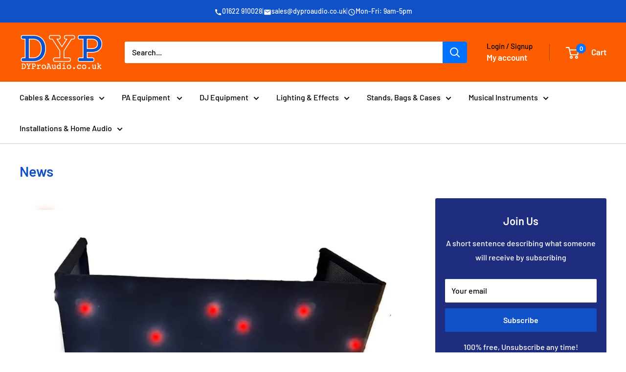

--- FILE ---
content_type: text/javascript
request_url: https://dyproaudio.co.uk/cdn/shop/t/41/assets/custom.js?v=102476495355921946141767765699
body_size: -623
content:
//# sourceMappingURL=/cdn/shop/t/41/assets/custom.js.map?v=102476495355921946141767765699


--- FILE ---
content_type: text/plain; charset=utf-8
request_url: https://d-ipv6.mmapiws.com/ant_squire
body_size: 158
content:
dyproaudio.co.uk;019bc09f-0a95-7f57-883e-306a1f3d6b4e:10388e2148460bd2101a35bd850c7f963f441d2d

--- FILE ---
content_type: application/javascript
request_url: https://estimated-delivery-days.setubridgeapps.com/estimated-delivery-days/app/edd-proxy/main/cart_update/cart_update_on_eta.js?111
body_size: 5682
content:
var update_ETA_on_cart_page_dyn = 0; 

var loadScriptForCartUpdate = function (url, callback) {
  var script = document.createElement("script");
  script.type = "text/javascript";
  if (script.readyState) { script.onreadystatechange = function () { if (script.readyState == "loaded" || script.readyState == "complete") { script.onreadystatechange = null; callback(); } }; } else { script.onload = function () { callback(); }; } script.src = url; document.getElementsByTagName("head")[0].appendChild(script);
};
if (typeof jQuery === "undefined" || parseFloat(jQuery.fn.jquery) < 1.7) {
  loadScriptForCartUpdate(
    "//ajax.googleapis.com/ajax/libs/jquery/1.9.1/jquery.min.js",
    function () {
      jQuery1912 = jQuery.noConflict(true);
      CheckCartCondition(jQuery1912)
    }
  );
} else {
  CheckCartCondition($)
}


function CheckCartCondition($) {

  console.log('Call Cart Logic ---------------')
  CallCartUpdate($);
}


function CallCartUpdate($) {

  console.log('Call Cart update Logic')
  sb_store_id = sb_edd_options.store_id
  if (typeof is_EnterPrise_client == 'undefined') {
    is_EnterPrise_client = 1;
    update_ETA_on_cart_page_dyn = 0;
  } else if (is_EnterPrise_client == 0 && sb_store_id > 13950 && sb_is_rule_set_for_location == 0 && sb_is_rule_set_for_zipcode == 0 && sb_is_rule_set_for_shipping == 0) {
    update_ETA_on_cart_page_dyn = 1;
  }
  if (typeof sb_edd_options.update_ETA_on_cart_page != 'undefined') {
    update_ETA_on_cart_page_dyn = sb_edd_options.update_ETA_on_cart_page;
    if (sb_is_rule_set_for_location == 1 || sb_is_rule_set_for_zipcode == 1 || sb_is_rule_set_for_shipping == 1) {
      update_ETA_on_cart_page_dyn = 0;
    }
  }

  if (typeof sb_edd_options.display_on_other_page != 'undefined') {
    if (sb_edd_options.display_on_other_page == '0') {
      update_ETA_on_cart_page_dyn = 0;
    }
  } else {
    update_ETA_on_cart_page_dyn = 0;
  }

  //add comment the below code before live
  update_max_ETA_in_all = 0;

  //update Max ETA in all cart line items
  if (typeof sb_edd_options.update_max_ETA_in_all != 'undefined') {
    update_max_ETA_in_all = sb_edd_options.update_max_ETA_in_all
  }
  
  console.log('update_ETA_on_cart_page_dyn ', update_ETA_on_cart_page_dyn,'update_max_ETA_in_all',update_max_ETA_in_all)
  if (update_ETA_on_cart_page_dyn == 1) {
    document.addEventListener('DOMContentLoaded', logCartLineItemsWithProductDetails($));

    if (update_max_ETA_in_all == 1) {
      trigerCartUpdateEvent($)
    }

  }

  apply_today_tomorrow = sb_edd_options.apply_today_tomorrow;
  if (typeof apply_today_tomorrow != 'undefined') {
    if (apply_today_tomorrow == 1) {
      change_date_to_today_tomorrow = true;
    } else {
      change_date_to_today_tomorrow = false
    }
  }
  var cart_edd_message = [];
  weekday = ["Sunday", "Monday", "Tuesday", "Wednesday", "Thursday", "Friday", "Saturday"];

  function getCollectionsForProduct(productId) {
    console.log('window.cartCollectionMapping', window.cartCollectionMapping)
    if (!window.cartCollectionMapping) return [];
    const collections = window.cartCollectionMapping[String(productId)] || [];
    console.log(`Collections for product ${productId}:`, collections);
    return collections;
  }
  function getTagsForProduct(productId) {
    console.log('window.cartProductTags:', window.cartProductTags);
    if (!window.cartProductTags) return [];
    const tags = window.cartProductTags[String(productId)] || [];
    console.log(`Tags for product ${productId}:`, tags);
    return tags;
  }
  function getProductQunaity(productId) {
    console.log('window.cartPageProductQuantity', window.cartPageProductQuantity)
    if (!window.cartPageProductQuantity) return [];
    const cartPageProductQuantity = window.cartPageProductQuantity[String(productId)];
    console.log(productId, `---------> Quantity for product ${productId}:`, cartPageProductQuantity);
    return cartPageProductQuantity;
  }

  function getProductAvailability(productId) {
    console.log('window.cartPageProductAvailability', window.cartPageProductAvailability)
    if (!window.cartPageProductAvailability) return [];
    const cartPageProductAvailability = window.cartPageProductAvailability[String(productId)];
    console.log(productId, `---------> Availability for product ${productId}:`, cartPageProductAvailability);
    return cartPageProductAvailability;
  }


  function trigerCartUpdateEvent($) {

    $(document).on('click', '.cart__remove, [name="remove"], .cart-remove-button,cart-remove-button,.js-cart-item-remove', function (e) {
      $(document).trigger('cart:itemRemoved');
      console.log('cart remove event triggered 2 ------------')
      setTimeout(function () {
        logCartLineItemsWithProductDetails($)
      }, 1000)
    });
  }
  async function logCartLineItemsWithProductDetails($) {
    const cart = await fetch('/cart.json', { headers: { Accept: 'application/json' } }).then((r) => r.json());
    const lineUpdates = [];
    Promise.all(
      cart.items.map((item) => {

        const title = item.product_title || item.title;
        edd_sb_product_id = item.product_id;
        edd_sb_product_id = String(edd_sb_product_id);
        edd_sb_product_variant_id = item.variant_id;
        edd_sb_product_variant_id = String(edd_sb_product_variant_id);
        variant_id = item.variant_id;
        edd_sb_product_vendor = item.vendor || '(no vendor)';
        quantity = item.quantity || '1';
        edd_sb_product_tag = getTagsForProduct(edd_sb_product_id);
        const properties = item.properties || {};

        // Get collections using Liquid-generated mapping first, then API fallback
        edd_sb_collection_id = getCollectionsForProduct(edd_sb_product_id);
        edd_sb_product_qty = getProductQunaity(edd_sb_product_variant_id);

        sb_product_avaiable = getProductAvailability(edd_sb_product_id);

        instock_based_on_continue_selling = '0';
        if (typeof sb_edd_options.instock_based_on_continue_selling != 'undefined') {
          instock_based_on_continue_selling = sb_edd_options.instock_based_on_continue_selling;
        }

        if (instock_based_on_continue_selling == '1') {
          if (sb_product_avaiable == 'true') { sb_product_have_qty = 1; }
        } else {
          if (instock_based_on_avalibility == 1 || edd_store_id > 2614 || edd_shop == 'kitchen-king-uk.myshopify.com' || edd_shop == 'diecaststoreuk.myshopify.com' || edd_shop == 'purrfetto.myshopify.com' || edd_shop == 'estimated-delivery-date-time.myshopify.com') {
            if (edd_sb_product_qty > 0) {
              sb_product_have_qty = 1;

            } else if (edd_sb_product_qty <= 0 && sb_product_avaiable == false) {
              /* set ETA rule comptible with out of stock product & dont have qty */
              sb_product_have_qty = 3;
            } else if (edd_sb_product_qty <= 0 && sb_product_avaiable == true) {
              /* set ETA rule comptible with out of stock product & dont have qty */
              sb_product_have_qty = 0;
            }
            /* set ETA rule comptible with out of stock product & dont have qty */
          } else {
            if (sb_product_avaiable == 'true') { sb_product_have_qty = 1; }
          }
        }

        console.log(typeof sb_product_have_qty, typeof quantity, 'quantity', quantity, 'edd_sb_product_qty', edd_sb_product_qty, 'sb_product_have_qty', sb_product_have_qty)
        sb_set_specific_msg = 0;
        is_set_msg_for_sb_product_tag = 0;
        is_set_msg_for_sb_collection = 0;
        //sb_product_have_qty = 1;
        sb_is_continue_selling = 0;
        is_set_msg_for_sb_all_product = 0;
        is_set_msg_for_sb_product_vendor = 0;
        is_set_msg_for_sb_product_tag = 0;
        is_set_msg_for_sb_collection = 0;
        sb_is_set_msg_for_product = 0;
        sb_is_exclude_product =
          check_currentDay_is_weekoff = 0;
        get_shortcode_with_value_with_en_lag = []

        findSpecificEDDMsg();

        if (sb_set_specific_msg == 0) {
          sb_product_have_qty = 2;
          findSpecificEDDMsg();
        }
        if (sb_set_specific_msg == 0) {
          sb_edd_message = 'not_set';
        }
        if (specific_cutofftime_enable == 0) {
          specific_cutofftime_enable = 'not_set'
        }
        obj = {};
        obj['edd_product_name'] = title;
        obj['product_id'] = edd_sb_product_id;
        obj['message'] = sb_edd_message;
        obj['set_specific_msg'] = sb_set_specific_msg;
        obj['specific_weekoff'] = specific_weekoff;
        obj['specific_delivery_weekoff'] = specific_delivery_weekoff;
        obj['specific_holiday'] = specific_holiday;
        obj['specific_cutofftime'] = specific_cutofftime;
        obj['specific_cutofftime_enable'] = specific_cutofftime_enable;
        obj['specific_date_format'] = specific_date_format;
        obj['specific_date_option'] = specific_date_option;
        obj['specific_custom_date_format'] = specific_custom_date_format;

        console.log('sb_set_specific_msg => ', sb_set_specific_msg)
        getCartDateData = getCartStoreData(obj, $);
        message = getCartDateData.message
        getCartDate = getCartDateData.getCartDate

        if (message == 'not_set' || sb_edd_options.display_on_other_page == '0') {
          getCartDate = '';
        }

        obj['getCartDate'] = getCartDate;
        obj['get_shortcode_with_value_with_en_lag '] = get_shortcode_with_value_with_en_lag
        cart_edd_message.push(obj);
        //console.log('sb_edd_message ==> ',$('<div>').html(sb_edd_message).text());
        console.log(get_shortcode_with_value_with_en_lag, 'getCartDate ==> ', getCartDate);
        console.log('----------------------------------------------');
        // Collect per-line update; we will batch-update after loop
        const etaForItem = Array.isArray(getCartDate) ? getCartDate.join(' - ') : (getCartDate == null ? '' : String(getCartDate).trim());
        console.log('etaForItem ', etaForItem)
        //if (etaForItem) {
        lineUpdates.push({ lineKey: item.key, value: etaForItem, ETA_in_ens: get_shortcode_with_value_with_en_lag });
        //}

        specific_cutofftime_enable = 0;
        specific_date_option =
          specific_custom_date_format =
          specific_weekoff =
          specific_delivery_weekoff =
          specific_holiday =
          specific_cutofftime =
          sb_edd_message =
          edd_preview_design =
          get_custom_date_format = 'not_set';
        sb_edd_rule_list = 'not_set';
      })
    );

    // Flush all line updates sequentially to avoid race conditions
    custom_cart_label = sb_edd_options.custom_cart_label;

    /* get transalted word */
    if (typeof sb_edd_options.translated_wrods != 'undefined') {
      translated_wrods = JSON.parse(sb_edd_options.translated_wrods)
      for (var p = 0; p < translated_wrods.length; p++) {
        check_lan_obj = translated_wrods[p]
        $.each(check_lan_obj, function (key, value) {
          if (key == Shopify.locale) {
            translation_obj = value
          }
          if (key == 'all_language') {
            translation_obj_for_all_language = value
          }

        })
      }

      if (translation_obj == 'not_set' && translation_obj_for_all_language != 'not_set') {
        translation_obj = translation_obj_for_all_language
      }
      if (translation_obj != 'not_set') {
        check_cart_lable = translation_obj.trans_cart_label
        check_cart_lable_length = check_cart_lable.replaceAll(' ', '')
        if (check_cart_lable_length.length > 0) {
          custom_cart_label = check_cart_lable
        }
      }
    }

    console.log('cart_label => ', custom_cart_label)
    await updateLineItemsSequential(lineUpdates, custom_cart_label);
  }

  function getCartStoreData(obj, $) {
    console.log('obj', obj)
    check_set_specific_msg = obj.set_specific_msg;
    console.log('get Specific ETA', check_set_specific_msg)
    if (typeof sb_edd_preview_design !== 'undefined' && sb_edd_preview_design != 'not_set' && sb_set_specific_msg == '1') {
      specific_preview_design = sb_edd_preview_design
    }
    message = 'not_set';
    if (typeof sb_edd_message !== 'undefined' && sb_edd_message != 'not_set') {
      message = sb_edd_message
    } else {
      if (sb_edd_options.hide_default_message == 0) {
        message = sb_edd_options.message;
      }
    }
    if (sb_is_exclude_product == 1) {
      message = 'not_set';
    }
    check_ETA_message = $('<div>').html(message).text()
    check_ETA_message = check_ETA_message.replaceAll(' ', '')
    // console.log('message => ', check_ETA_message);
    if (check_ETA_message.trim().length > 0) {
      console.log("Message has characters");
    } else {
      message = 'not_set'
    }

    //console.log('sb_edd_message => ',$('<div>').html(sb_edd_message).text())
    //console.log('message => ',$('<div>').html(message).text())
    /* holidays */
    //console.log('check general holiday ',sb_edd_options.holidays)
    if (typeof sb_edd_options.holidays != 'undefined') {
      //if(typeof sb_edd_options.holidays != 'string'){
      holidays = [];
      holidays_object = JSON.parse(sb_edd_options.holidays);
      $.each(holidays_object, function (key, sb_edd_obj) {
        holidays.push(sb_edd_obj.holiday)
        if (sb_edd_obj.every_year == 'Yes') {
          new_date = new Date(sb_edd_obj.holiday);

          month = new_date.getMonth() + 1; // like 5
          month = (('' + month).length < 2 ? '0' : '') + month; // like 05
          todate = new_date.getDate();
          todate = (('' + todate).length < 2 ? '0' : '') + todate;
          check_holidays = month + '-' + todate;
          every_year_holidays.push(check_holidays)
        }
      })
      console.log('holidays => ', holidays)
      //}
    }
    /* holidays */

    /* specific ETA rule holiday */
    if (typeof specific_holiday != 'undefined' && check_set_specific_msg == 1) {
      if (specific_holiday != 'not_set') {
        console.log('check specific holidys')
        every_year_holidays = [];
        holidays = [];
        holidays_object = specific_holiday;
        $.each(holidays_object, function (key, sb_edd_obj) {
          holidays.push(sb_edd_obj.holiday)
          if (sb_edd_obj.every_year == 'Yes') {
            new_date = new Date(sb_edd_obj.holiday);

            month = new_date.getMonth() + 1; // like 5
            month = (('' + month).length < 2 ? '0' : '') + month; // like 05
            todate = new_date.getDate();
            todate = (('' + todate).length < 2 ? '0' : '') + todate;
            check_holidays = month + '-' + todate;
            every_year_holidays.push(check_holidays)
          }
        })
      }
    }
    /* specific ETA rule holiday */

    /* apply delivery weekoff day */
    off_day = sb_edd_options.off_day;
    if (specific_weekoff != 'not_set' && check_set_specific_msg == 1) {
      off_day = specific_weekoff;
    }
    console.log('off_day', off_day)
    if (typeof sb_edd_options.delivery_off_day != 'undefined' && sb_edd_options.delivery_off_day != 'not_set') {
      delivery_off_day = sb_edd_options.delivery_off_day;
    } else {
      delivery_off_day = sb_edd_options.off_day;
      if (specific_weekoff != 'not_set' && check_set_specific_msg == 1) {
        delivery_off_day = specific_weekoff;
      }
    }

    specific_delivery_weekoff = obj.specific_delivery_weekoff
    if (specific_delivery_weekoff != 'not_set' && check_set_specific_msg == 1) {
      delivery_off_day = specific_delivery_weekoff
    }
    console.log('delivery_off_day', delivery_off_day)
    console.log('holidays', holidays)
    console.log('every_year_holidays', every_year_holidays)

    /* apply delivery weekoff day */

    /* custom date, date options, countdown timer */
    if (typeof sb_edd_options.date_option != 'undefined') {
      date_option = sb_edd_options.date_option;
    }
    if (typeof sb_edd_options.date_format != 'undefined') {
      date_format = sb_edd_options.date_format;
    }
    if (typeof sb_edd_options.custom_date_format != 'undefined') {
      custom_date_format = sb_edd_options.custom_date_format
    }
    if (typeof sb_edd_options.countdown_formate != 'undefined') {
      countdownFormate = sb_edd_options.countdown_formate
    }
    /* apply specific message date formate */
    specific_date_option = obj.specific_date_option
    if (typeof specific_date_option != 'undefined' && check_set_specific_msg == 1) {
      if (specific_date_option != 'not_set') { date_option = specific_date_option; }
    }
    specific_date_format = obj.specific_date_format
    if (typeof specific_date_format != 'undefined' && check_set_specific_msg == 1) {
      if (specific_date_format != 'not_set') { date_format = specific_date_format }
    }
    specific_custom_date_format = obj.specific_custom_date_format
    if (date_option == 'custom' && typeof specific_custom_date_format != 'undefined' && check_set_specific_msg == 1) {
      if (specific_custom_date_format != '' && specific_custom_date_format != 'not_set') {
        custom_date_format = specific_custom_date_format
      }
    }
    specific_countdown_option = obj.specific_countdown_option
    if (typeof specific_countdown_option != 'undefined') {
      if (specific_countdown_option != 'not_set') { countdownFormate = specific_countdown_option }
    }
    /* apply specific message date formate */
    custom_date_format = custom_date_format.replaceAll('  ', ' ')
    check_custom_date_format_length = custom_date_format.replaceAll(' ', '')

    if (custom_date_format != '' && date_option == 'custom' && check_custom_date_format_length != 0) {
      get_custom_date_format = 'get';
    }
    /* custom date, date options, countdown timer */

    /* cutoff time */


    getStoreDate = `{{ "now" | date: "%b %d, %Y %H:%M" }}`

    todayDate = new Date(getStoreDate);
    storeTodayDate = new Date(getStoreDate);
    storeTodayDate = getCurrentDateOfStoreAndUser(storeTodayDate);
    cutoff_time = sb_edd_options.cutoff_time
    specific_cutofftime = obj.specific_cutofftime
    if (typeof specific_cutofftime != 'undefined' && specific_cutofftime != 'not_set') {
      cutoff_time = specific_cutofftime;
    }
    cutofftime_enable = sb_edd_options.cutofftime_enable
    console.log('cutofftime_enable', cutofftime_enable)
    specific_cutofftime_enable = obj.specific_cutofftime_enable
    if (typeof specific_cutofftime_enable != 'undefined' && specific_cutofftime_enable != 'not_set' && check_set_specific_msg == 1) {
      cutofftime_enable = specific_cutofftime_enable
    }
    cutoff_time = cutoff_time.replace(' : ', ':')
    storeTodayDate = storeTodayDate.current_date + ' ' + cutoff_time;
    store_full_dateTime = storeTodayDate

    if (cutofftime_enable == 1) {
      if (todayDate < new Date(store_full_dateTime)) {
        check_cutoff = 'more';
      } else {
        check_cutoff = 'less';
      }
    } else {
      check_cutoff = 'disabled';
    }
    console.log('specific_cutofftime', specific_cutofftime, 'specific_cutofftime_enable', specific_cutofftime_enable)
    console.log('cutofftime_enable', cutofftime_enable, 'check_cutoff', check_cutoff, 'specific_cutofftime_enable', specific_cutofftime_enable)
    /* cutoff time */
    getCartDate = '';
    if ((message != 'not_set' && typeof hide_default_message != 'undefined' && hide_default_message == 0) || sb_edd_message != 'not_set') {
      message = message.replace(/\{country_name\}/gi, "")
        .replace(/\{country_flag\}/gi, "").replace(/\{countdown_timer\}/gi, "").replace(/\{store_pickup_link\}/gi, "");;
      getETAObj = callETAlogic($);
      message = getETAObj.message;
      if (sb_edd_options.cart_msg_apperance == 'date') {
        getCartDate = getETAObj.getCartDate;
      } else {
        message = message.replace(/\{country_name\}/gi, "")
          .replace(/\{country_flag\}/gi, "").replace(/\{countdown_timer\}/gi, "").replace(/\{store_pickup_link\}/gi, "");
        getCartDate = $('<div>').html(message).text()
      }

    } else {
    }
    console.log('getCartDate  ', getCartDate)
    return { message, getCartDate };
  }
  function callETAlogic($) {
    edd_cart_min_day = ''
    edd_cart_max_day = '';
    shoplanguage = Shopify.locale;
    today_date = new Date(todayDate);
    checkCurrentDayIsWorkngDay($, today_date);
    console.log('check_currentDay_is_weekoff => ', check_currentDay_is_weekoff, 'check_cutoff => ', check_cutoff)
    addCountDownTimer($)
    add_country_flag_name(message)
    //console.log('message',message)
    getShortCodeFromMessage($);
    getReplaceShortcodeAndGetDelvieryDateArrayWithDeliveryOffDay($);
    getDeliveryDateANDapplyTOCartPage($);
    setDelvieryDateANDapplyTOCartPage($);
    console.log('shoplanguage', shoplanguage, 'getCartDate ---------------------', getCartDate)
    return { message, getCartDate };
  }
  // Prevent cart watcher noise during batch updates
  function setCartLock(locked) {
    const prev = window.sf_cart_lock;
    window.sf_cart_lock = !!locked;
    return prev;
  }
  // Update a single line key property
  async function updateLineProperty(lineKey, propName, propValue) {
    const cart = await fetch('/cart.json', { headers: { Accept: 'application/json' } }).then(r => r.json());
    const item = cart.items.find(i => i.key === lineKey);
    properties = item && item.properties ? { ...item.properties } : {};
    if (typeof sb_edd_options.update_only_eta_on_cart != 'undefined') {
      if (sb_edd_options.update_only_eta_on_cart == 1) {
        properties = {}
      }
    }
    properties[propName] = String(propValue ?? '').trim();
    const form = new FormData();
    form.append('id', lineKey);
    form.append('quantity', item.quantity || 1);
    Object.entries(properties).forEach(([k, v]) => {
      form.append(`properties[${k}]`, v);
    });
    const res = await fetch('/cart/change.js', {
      method: 'POST',
      headers: { Accept: 'application/json' },
      body: form,
    });
    if (!res.ok) throw new Error('cart/change failed');
    try { return await res.json(); } catch (_) { return null; }
  }

  function parseDate(str) {
    str = str.replace(/(\d+)(st|nd|rd|th)/, '$1'); // remove suffix
    if (!/\d{4}/.test(str)) str += ' 2025'; // add year if missing
    return new Date(str);
  }

  // Sequentially update all line keys with retries and small spacing
  async function updateLineItemsSequential(updates, propName) {
    console.log('call updateLineItemsSequential---------------------------- update cart property')
    console.log('check main ETA object ---------', updates)


    let maxDate = null;
    let maxObj = null;
    if (update_max_ETA_in_all == 1) {

      // Loop through each object to find the max ETA
      updates.forEach(obj => {
        const dates = obj.ETA_in_ens.map(parseDate);
        const latestDate = new Date(Math.max(...dates));

        if (!maxDate || latestDate > maxDate) {
          maxDate = latestDate;
          maxObj = obj;
        }
      });
    }


    console.log('maxObj ', maxObj, 'maxDate', maxDate)

    const prevLock = setCartLock(true);
    let updated = 0;
    for (const { lineKey, value } of updates) {

      ETA_cart_date = value
      if (maxDate != null) {
        ETA_cart_date = maxObj['value']
      }
      var eta = String(ETA_cart_date ?? '').trim();

      let ok = false;
      for (let attempt = 0; attempt < 3 && !ok; attempt++) {
        try {
          await updateLineProperty(lineKey, propName, eta);
          ok = true;
          updated++;
        } catch (e) {
          await new Promise(r => setTimeout(r, 200 + attempt * 200));
        }
      }
      await new Promise(r => setTimeout(r, 150));
    }
    setCartLock(prevLock);

    // Update cart attribute with max ETA date after all properties are updated
    if (update_max_ETA_in_all == 1 && maxDate != null) {
      await updateCartAttribute(propName, maxObj['value']);
    }

    return { updated };
  }

  // Function to update cart attributes
  async function updateCartAttribute(attrName, attrValue) {
    console.log('Updating cart attribute:', attrName, 'with value:', attrValue);

    try {
      const cart = await fetch('/cart.json', { headers: { Accept: 'application/json' } }).then(r => r.json());

      if (window.location.href.includes('/cart')) {
        $('.ETA_cart_lable').html(attrName)
        $('.cart_top_date').html(attrValue)
      }
      // Get existing attributes or create new object
      const attributes = cart.attributes || {};

      // Update the attribute with max ETA
      attributes[attrName] = String(attrValue ?? '').trim();

      // Prepare form data for cart update
      const form = new FormData();

      // Add all attributes to form data
      Object.entries(attributes).forEach(([k, v]) => {
        form.append(`attributes[${k}]`, v);
      });

      // Update cart attributes
      const res = await fetch('/cart/update.js', {
        method: 'POST',
        headers: { Accept: 'application/json' },
        body: form,
      });

      if (!res.ok) throw new Error('cart/update failed for attributes');

      const result = await res.json();
      console.log('Cart attribute updated successfully:', result);
      return result;

    } catch (error) {
      console.error('Error updating cart attribute:', error);
      // Retry logic
      for (let attempt = 0; attempt < 3; attempt++) {
        try {
          await new Promise(r => setTimeout(r, 200 + attempt * 200));
          const retryRes = await fetch('/cart/update.js', {
            method: 'POST',
            headers: { Accept: 'application/json' },
            body: form,
          });
          if (retryRes.ok) {
            console.log('Cart attribute updated on retry attempt', attempt + 1);
            return await retryRes.json();
          }
        } catch (e) {
          console.error('Retry attempt', attempt + 1, 'failed:', e);
        }
      }
      throw error;
    }
  }
}